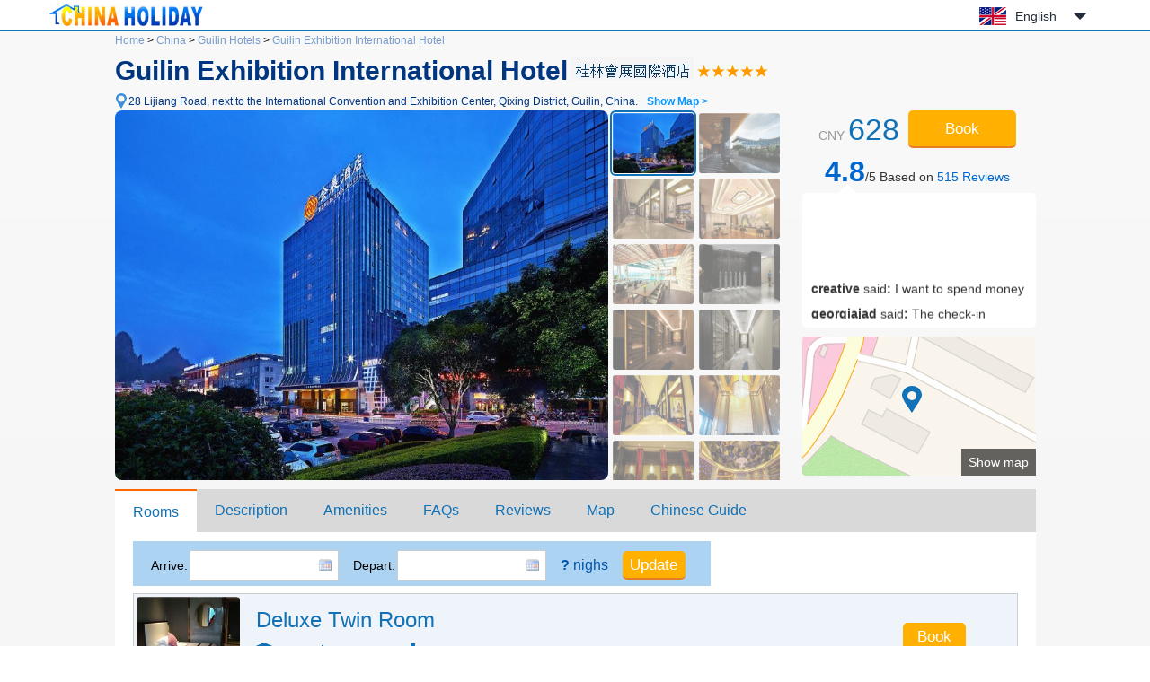

--- FILE ---
content_type: text/html; charset=utf-8
request_url: https://www.chinaholiday.com/cheap-hotels-guilin/guilin-exhibition-international-hotel.html
body_size: 9677
content:

<!DOCTYPE html PUBLIC "-//W3C//DTD XHTML 1.0 Transitional//EN" "http://www.w3.org/TR/xhtml1/DTD/xhtml1-transitional.dtd">
<html xmlns="http://www.w3.org/1999/xhtml" >
<head>
  <meta http-equiv="Content-Type" content="text/html; charset=utf-8" />
  <title>Guilin Exhibition International Hotel: Booking Guilin Exhibition International Hotel, China, Guilin Hotels Reservation - China Holiday</title>
  <meta name="description" content="Guilin Exhibition International Hotel is located in the core area of the city - jiatianxia square, located in Lijiang Road, Qixing District, Guilin, near the National Exhibition shopping park.There is a boundless constant temperature net red swimming pool, which is located on the 16th fl..." />
  <meta name="keywords" content="Guilin Exhibition International Hotel Guilin: online reservation Guilin hotels with great deals, discount Guilin Exhibition International Hotel at China Holiday" />
  <meta name="location" content="province=Guangxi;city=Guilin;coord=110.313586402265,25.2681445666511" />
  <link rel="canonical" href="https://www.chinaholiday.com/cheap-hotels-guilin/guilin-exhibition-international-hotel.html" />
  <link href="/images/favicon.ico" rel="shortcut icon" />
  <script type="text/javascript" src="/Javascript/Jquery.js"></script>
  <link type="text/css" rel="stylesheet" href="/Javascript/Datepicker/jquery-ui.min.css?20180113011807" />
  <script type="text/javascript" src="/Javascript/Datepicker/jquery-ui.min.js?20180113011807"></script>
  <link type="text/css" rel="stylesheet" href="/Style/Detail.css?20230919180023" />
  <script type="text/javascript" src="/Javascript/Detail.js?20230921173303"></script>
  <script type="application/ld+json">{"@context":"http://schema.org/", "@type":"Hotel", "name":"Guilin Exhibition International Hotel", "telephone":"+86-773-6966666-6626", "latitude":25.2681445666511, "longitude":110.313586402265, "priceRange":"$90 Up", "address":"28 Lijiang Road, next to the International Convention and Exhibition Center, Guilin, China", "image":["https://www.chinaholiday.com/Photos/386540/6511669.jpg"], "aggregateRating":{"@type":"AggregateRating","ratingValue":"4.8","bestRating":"5","worstRating":"1","reviewCount":"515"}}</script>
</head>
<body>
  
  <div id="header">
    <div class="center">
      <a id="logo" href="/" title="China Holiday"><img src="/Images/logo.jpg" alt="China Holiday" /></a>
      <div class='languageSwitch'>
 <a class='language_en' href='javascript:void(0);'>English</a>
   <p class='cornerSolid'></p>
   <div>
      <p class='cornerSharp'></p>
      <a class='language_en' href='/cheap-hotels-guilin/guilin-exhibition-international-hotel.html'>English</a>
      <a class='language_cn' href='/cn/city_416/386540.html'>简体中文</a>
      <a class='language_big5' href='/big5/city_416/386540.html'>繁體中文</a>
      <a class='language_ja' href='/ja/cheap-hotels-guilin/guilin-exhibition-international-hotel.html'>日本語</a>
      <a class='language_ko' href='/ko/cheap-hotels-guilin/guilin-exhibition-international-hotel.html'>한국어</a>
      <a class='language_de' href='/de/cheap-hotels-guilin/guilin-exhibition-international-hotel.html'>Deutsch</a>
      <a class='language_fr' href='/fr/cheap-hotels-guilin/guilin-exhibition-international-hotel.html'>Français</a>
      <a class='language_it' href='/it/cheap-hotels-guilin/guilin-exhibition-international-hotel.html'>Italiano</a>
      <a class='language_ru' href='/ru/cheap-hotels-guilin/guilin-exhibition-international-hotel.html'>Русский</a>
   </div></div>
      <div class="clear"></div>
    </div>
    <div class="line"><div class="line"></div></div>
  </div>
  <div id="container">
    <div id="hotelHeader">
        <div id="navbar">
            <span><a id="hlHomeNav" href="/">Home</a> &gt;</span>
            <span><a id="hlCityList" title="cities of China" href="/hotels/">China</a> &gt;</span>
    	    <span><a id="hlCity" title="Guilin hotels reservation" href="/cheap-hotels-guilin/">Guilin Hotels</a> &gt;</span>
    	    <a id="hlHotel" title="Guilin Exhibition International Hotel reservation" href="/cheap-hotels-guilin/guilin-exhibition-international-hotel.html">Guilin Exhibition International Hotel</a>
    	</div>
    	<h1><span id="lHotelName">Guilin Exhibition International Hotel</span><img id="imgChinese" title="Chinese Hotel Name" src="/Data/ImageNameCN.ashx?hotelID=386540" style="border-width:0px;" /><img id="imgRating" title="5 star" class="hotelStar05" src="/images/blank.gif" style="border-width:0px;" /></h1>
        <a href="javascript:void(0)" id="addressMap" anchor="6" title="Show Map">28 Lijiang Road, next to the International Convention and Exhibition Center, Qixing District, Guilin, China.<b>Show Map &gt;</b></a><br />
        <div class="right">
            <div id="roomRate" content="$90 Up">CNY <span>628</span> </div>
            <button id="showRooms" anchor="1" type="button" class="bookButton">Book</button>
            <a href="javascript:void(0);" id="showReviews" anchor="5"><strong>4.8</strong>/5 Based on <span>515</span><span> Reviews</span></a>
            <div id="reviewsPreview" class="reviewsPreview">
                <p class="corner"></p>
                <marquee onMouseOut="this.start();" onMouseOver="this.stop();" direction="up" scrolldelay="350" scrollamount="6">
                    <p><b>creative</b> said<b>:</b> I want to spend money</p><p><b>georgiajad</b> said<b>:</b> The check-in experience is very good!</p><p><b>lisl05</b> said<b>:</b> It was a good accommodation experience. The buffet environment and dishes were great</p><p><b>abc58340544</b> said<b>:</b> Good, good, good</p><p><b>AaronDai2012</b> said<b>:</b> The location of the hotel is very good, the environment is very good and the breakfast is very good.</p><p><b>raulbus35</b> said<b>:</b> I feel very good</p><p><b>Mislay</b> said<b>:</b> It's a great hotel. The housekeeper is very considerate. The hotel facilities are relatively complete and the room has been upgraded! fabulous!</p><p><b>sanrenxing2012</b> said<b>:</b> The service was professional and friendly</p><p><b>bennie.lee</b> said<b>:</b> The location of the hotel is very good. There are large supermarkets, McDonald's and KFC around. The room is clean. The service attitude of the staff is very good. It's too late to go to the swimming pool on the roof</p><p><b>raygan</b> said<b>:</b> The hotel swimming pool is very good</p><p><b>anne010010001</b> said<b>:</b> The hotel environment is very good! Good service! Swimming pool recommendation!</p><p><b>xiaojiangyuer</b> said<b>:</b> Very good. I like it</p><p><b>boywin</b> said<b>:</b> The water temperature of the thermostatic swimming pool is too low, everything else is OK</p><p><b>Llyy00</b> said<b>:</b> Breakfast is very rich, the room is clean and tidy, and the bedding is comfortable.</p><p><b>FLowerTP</b> said<b>:</b> Zhang Wenjing, the housekeeper of the hotel, provided meticulous and up to standard services, upgraded the room type, delivered fruit, consulted on various problems, and gave me a compliment. The hotel staff service is very warm. The hotel is very new, complete facilities, large rooms and very clean. It is very convenient to stay 10 yuan away from the classic. The air is good. Stay one more night decisively, and the price is worth it. It's worth staying again.</p><p><b>Edary</b> said<b>:</b> The only suggestion is that the toilet should be attached with a disposable cushion cover with mesh and rubber band. Used in other hotels before. franco. It's very easy to use. Everything else is very good</p><p><b>sabareesam</b> said<b>:</b> Customer service Xiaojin good recommendation!</p><p><b>beyoung</b> said<b>:</b> I was very satisfied with my stay, especially for the meticulous care of G. O. Zhang Wenjing's little sister in the whole process??, In terms of service, I definitely liked it??</p><p><b>e00999174</b> said<b>:</b> This boundless swimming pool is really a selling point. The sanitary environment is good. Breakfast is a little expensive by comparison, but breakfast in all hotels in Guilin is more expensive. I booked it for a day, and then went to Liangjiang and Sanhu hotels for comparison. It was still a tall exhibition.</p><p><b>fengyun9180</b> said<b>:</b> Good. The swimming pool is great</p></marquee>
            </div>
            <a id="showMap" anchor="6"><span>Show map</span></a>
        </div>
        <div id="photoBox" mainPhoto="/Photos/386540/6511669.jpg" thumbnail="6511669:Appearance|6511670:Appearance|6511739:Public area|6511740:Public area|6511741:Public area|6511742:Public area|6511743:Public area|6511744:Public area|6511745:Public area|6511746:Public area|6511769:Public area|6511763:Fitness and entertainment facilities|6511668:Others|6511749:Others|6511750:Others|6511751:Others|6511667:Hotel landscape|6511747:Hotel landscape|6511748:Hotel landscape|6511666:Meeting room|6511727:Meeting room|6511728:Meeting room|6511729:Meeting room|6511730:Meeting room|6511731:Meeting room|6511732:Meeting room|6511733:Meeting room|6511734:Meeting room|6511735:Meeting room|6511736:Meeting room|6511737:Meeting room|6511662:Restaurant|6511717:Restaurant|6511719:Restaurant|6511738:Function Room|6511764:Executive Lounge|6511724:Gym|6511761:Gym|6511762:Gym|6511663:Indoor swimming pool|6511664:Indoor swimming pool|6511665:Indoor swimming pool|6511720:Indoor swimming pool|6511721:Indoor swimming pool|6511722:Indoor swimming pool|6511723:Indoor swimming pool|6511725:Indoor swimming pool|6511726:Indoor swimming pool|6511765:Indoor swimming pool|6511766:Indoor swimming pool|6511767:Indoor swimming pool|6511768:Indoor swimming pool|6511715:Chinese restaurant|6511716:Chinese restaurant|6511718:Chinese restaurant"></div>
        <div class="clear"></div>
    </div>
    <div id="tabMain">
       <div id="tabTitle">
         <a href="#Rooms" anchor="1">Rooms</a>
         <a href="#Description" anchor="2">Description</a>
         <a href="#Amenities" anchor="3">Amenities</a>
         <a href="#FAQs" anchor="4">FAQs</a>
         <a href='#Reviews' anchor='5'>Reviews</a>
         <a href="#Map" anchor="6">Map</a>
         <a href="/hotel-print-guilin-exhibition-international-hotel.html" id="print" target="_blank">Chinese Guide</a>
         <button id="tabBtBook" anchor="1" type="button" class="bookButton">Book</button>
       </div>
    </div>
    <div id="tabMainHidden"></div>
    <h2 id="anchor1" style="height:0;line-height:0;padding:0;margin:0;border:0;visibility:hidden;"></h2><!--Rooms-->
    <div id="rooms" lSun='Sun' lMon='Mon' lTue='Tue' lWeb='Web' lThu='Thu' lFri='Fri' lSat='Sat' lTotal='Full room fee' lFee='The price includes tax.'>
        <div id="dateUpdate">
            <label for="tbCheckin">Arrive:</label><input type="text" id="tbCheckin" readonly="readonly" class="datepicker" dateFormat="d M,yy  D" />
            <label for="tbCheckout">Depart:</label><input type="text" id="tbCheckout" readonly="readonly" class="datepicker" dateFormat="d M,yy  D" />
            <span id="nights" night=" night" nights=" nights"><b>?</b> nighs</span>
            <input type="button" class="bookButton" value="Update" />
            <div id="msgDate"><p class="corner1"></p><p class="corner2"></p>Please set the date first.</div>
        </div>
        <div id="dateUpdateHidden"></div>
        <div id="roomsData" loadingInfo="loading rooms...">
<div class='headline'><span style='padding-left:135px;'>Room type</span><span style='padding-left:55px;'>Max.</span><span style='padding-left:40px;'>Bed</span><span style='padding-left:65px;'>Network</span><span style='padding-left:70px;'>Breakfast</span><span style='padding-left:70px;'>Avg.rate</span></div>

<div class='room'>
  <div class='detail'>
    <img src='/photos/386540/2844092s.jpg' alt='' />
    <div class='right'>
      <div class='desc'>
         <h3>Deluxe Twin Room</h3>
         <ul><li class='area' title='Room Area'>40 sqm</li><li class='bed' title='Bed Type'>Twin beds</li><li class='floor' title='Floor'>9-15 F</li></ul>
         <div class='clear'></div>
         <ol><li title=''>Can't extra bed</li><li title=''>2 single beds: 1.35m*2m</li></ol>
      </div>
      <input type='button' class='bookButton' title='please set date first.' value='Book'/>
   </div>
   <div class='clear'></div>
  </div>

</div>
<div class='room'>
  <div class='detail'>
    <img src='/photos/386540/2844087s.jpg' alt='' />
    <div class='right'>
      <div class='desc'>
         <h3>Deluxe Queen Room</h3>
         <ul><li class='area' title='Room Area'>40 sqm</li><li class='bed' title='Bed Type'>King bed</li><li class='floor' title='Floor'>9-15 F</li><li class='noSmoking' title=''>No Smoking Room</li></ul>
         <div class='clear'></div>
         <ol><li title=''>Can't extra bed</li><li title=''>1 queen bed: 2m*2m</li></ol>
      </div>
      <input type='button' class='bookButton' title='please set date first.' value='Book'/>
   </div>
   <div class='clear'></div>
  </div>

</div>
<div class='room'>
  <div class='detail'>
    <img src='/photos/386540/2844092s.jpg' alt='' />
    <div class='right'>
      <div class='desc'>
         <h3>Deluxe Business Twin Room</h3>
         <ul><li class='area' title='Room Area'>45 sqm</li><li class='bed' title='Bed Type'>Twin beds</li><li class='floor' title='Floor'>9-15 F</li></ul>
         <div class='clear'></div>
         <ol><li title=''>Can't extra bed</li><li title=''>2 single beds: 1.35m*2m</li></ol>
      </div>
      <input type='button' class='bookButton' title='please set date first.' value='Book'/>
   </div>
   <div class='clear'></div>
  </div>

</div>
<div class='room'>
  <div class='detail'>
    <img src='/photos/386540/2844110s.jpg' alt='' />
    <div class='right'>
      <div class='desc'>
         <h3>Executive Panoramic Queen Room</h3>
         <ul><li class='area' title='Room Area'>55 sqm</li><li class='bed' title='Bed Type'>King bed</li><li class='floor' title='Floor'>9-15 F</li></ul>
         <div class='clear'></div>
         <ol><li title=''>Extra Bed: <small>CNY</small>200/night</li><li title=''>1 queen bed: 2m*2m</li></ol>
      </div>
      <input type='button' class='bookButton' title='please set date first.' value='Book'/>
   </div>
   <div class='clear'></div>
  </div>

</div>
<div class='room'>
  <div class='detail'>
    <img src='/photos/386540/2844113s.jpg' alt='' />
    <div class='right'>
      <div class='desc'>
         <h3>Deluxe Executive Panoramic Queen Room</h3>
         <ul><li class='area' title='Room Area'>55 sqm</li><li class='bed' title='Bed Type'>King bed</li><li class='floor' title='Floor'>9-15 F</li></ul>
         <div class='clear'></div>
         <ol><li title=''>Extra Bed: <small>CNY</small>200/night</li><li title=''>1 queen bed: 2m*2m</li></ol>
      </div>
      <input type='button' class='bookButton' title='please set date first.' value='Book'/>
   </div>
   <div class='clear'></div>
  </div>

</div>
<div class='room'>
  <div class='detail'>
    <img src='/photos/386540/2844112s.jpg' alt='' />
    <div class='right'>
      <div class='desc'>
         <h3>Deluxe Suite</h3>
         <ul><li class='area' title='Room Area'>95 sqm</li><li class='bed' title='Bed Type'>King bed</li><li class='floor' title='Floor'>9-14 F</li></ul>
         <div class='clear'></div>
         <ol><li title=''>Extra Bed: <small>CNY</small>200/night</li><li title=''>1 queen bed: 2m*2m</li></ol>
      </div>
      <input type='button' class='bookButton' title='please set date first.' value='Book'/>
   </div>
   <div class='clear'></div>
  </div>

</div>
<div class='room'>
  <div class='detail'>
    <img src='/photos/386540/2844112s.jpg' alt='' />
    <div class='right'>
      <div class='desc'>
         <h3>Deluxe Panoramic Family Theme Suite</h3>
         <ul><li class='area' title='Room Area'>95 sqm</li><li class='bed' title='Bed Type'>multi Beds</li><li class='floor' title='Floor'>9-10 F</li></ul>
         <div class='clear'></div>
         <ol><li title=''>Can't extra bed</li><li title=''>1 king-size bed and 1 single bed</li></ol>
      </div>
      <input type='button' class='bookButton' title='please set date first.' value='Book'/>
   </div>
   <div class='clear'></div>
  </div>

</div>
<input type='hidden' id='hHotelRoomRate' value='0' />
        </div>
    </div>
    <h2 id="anchor2">Hotel description</h2>
    <div id="description">
        <span id="lPostcode">Postcode:<strong>450305</strong>&nbsp;&nbsp;</span>
        <span id="lSetUpYear">Opened:<strong>2016</strong>&nbsp;&nbsp;</span>
        <span id="lFitmentYear"></span>
        <span id="lRoomNumber">Number of rooms:<strong>196</strong>&nbsp;&nbsp;</span>
        
        <div class="content" ><a href='/cheap-hotels-guilin/guilin-exhibition-international-hotel.html'>Guilin Exhibition International Hotel</a> is located in the core area of the city - jiatianxia square, located in Lijiang Road, Qixing District, Guilin, near the National Exhibition shopping park.<br />There is a boundless constant temperature net red swimming pool, which is located on the 16th floor of the top floor of the hotel, creating a visual effect without frame, achieving the unique visual effect of the ingenious fusion of the swimming pool and Guilin landscape. The hotel adopts leisure, elegant and fashionable decoration style, and skillfully contains Guilin landscape and humanistic elements, so as to create an unprecedented sense of wandering from city to nature.<br />Hotel rooms are more than 40 square meters, equipped with its VIP exclusive 'sweet dream bed' and 'health bath', to create a complete relaxation space.<br />The hotel covers high-speed wireless network connection, so you can surf the Internet anytime, anywhere. The 7.1-meter-high, 700 square meter Deluxe intelligent lamp controlled pillarless banquet hall and multi-function hall are the best choice for business.<br />The hotel also provides you with a series of excellent dining choices: caf é GUI, which presents a variety of dynamic buffet through the fully open kitchen; To create the first authentic Cantonese style Yuyuan Chinese restaurant in Guilin; Sunny lobby lounge with colorful West Point and slightly drunk wine.</div>
    </div>
    <h2 id="anchor3">Amenities &amp; services</h2>
    <div id="amenities">
        <dl id="amenitiesBreakfast">
            <dt>Breakfast</dt>
            <dd>Breakfast price: <b>CNY100($14.4)</b> / person<br />Breakfast time: 06:30-10:00<br />Breakfast type: Buffet (Western, Chinese)</dd>
            <div class="clear"></div>
        </dl>
        <dl id="amenitiesTime">
            <dt>Time</dt>
            <dd>Check-in: From 14:00&nbsp;&nbsp;&nbsp;&nbsp;&nbsp;&nbsp;Check-out: Until 12:00</dd>
            <div class="clear"></div>
        </dl>
        <dl id="amenitiesGeneral">
            <dt>General</dt>
            <dd><u>Free parking lot</u> <u>Front desk safe</u> <u>ATM</u> <u>Cafe</u> <u>Chinese restaurant</u> <u>Western Restaurant</u> <u>Lobby bar</u> <u>KTV</u> <u>Elevator</u> <u>Smoking area</u> <u>Restaurant</u> <u>Non-smoking floor</u> <u>Multi-function room</u> <u>Rest area for non-business guests</u> <u>Lobby seating area</u> <u>Public sound system</u> <u>Multimedia presentation system</u> <u>Public area wifi (free)</u> <u>No smoking in public areas</u> <u>Lobby Newspaper</u> <u>Tourist traffic map</u> <u>Fresh air system</u> </dd>
            <div class="clear"></div>
        </dl>
        <dl id="amenitiesServices">
            <dt>Services</dt>
            <dd><u>Car-hailing service</u> <u>Conference hall</u> <u>laundry service</u> <u>Postal service</u> <u>Morning call</u> <u>Delivery service</u> <u>Car rental service</u> <u>Dry cleaning</u> <u>Ironing service</u> <u>Concierge service</u> <u>Butler service</u> <u>24-hour lobby manager</u> <u>Business services</u> <u>Wedding service</u> <u>Credit card settlement service</u> <u>Delivery laundry service</u> <u>Travel ticket counter</u> <u>Luggage storage (free)</u> <u>Express check-in and check-out</u> <u>24-hour front desk</u> <u>One-time checkout</u> <u>VIP channel check-in</u> </dd>
            <div class="clear"></div>
        </dl>
        <dl id="amenitiesRoomAmenities">
            <dt>Room Amenities</dt>
            <dd><u>Kids toys</u> <u>Children's slippers</u> <u>Children's toothbrush</u> <u>Children's bathrobe</u> </dd>
            <div class="clear"></div>
        </dl>
        <dl id="amenitiesActivities">
            <dt>Activities</dt>
            <dd><u>Gym</u> <u>Sauna</u> <u>Indoor swimming pool (free)</u> <u>Landscape swimming pool</u> <u>Infinity pool</u> <u>Rooftop swimming pool</u> </dd>
            <div class="clear"></div>
        </dl>
        <dl id="amenitiesPayment">
            <dt>Payment</dt>
            <dd><ul><li class='Cash'>Cash</li><li class='UnionPay' title='UnionPay card'></li><li class='VISA' title='VISA card'></li><li class='Master' title='Master card'></li><li class='AMEX' title='AMEX card'></li><li class='JCB' title='JCB Club'></li><li class='DinersClub' title='Diners Club'></li><li class='WeChat' title='WeChat'></li><li class='Alipay' title='Alipay'></li></ul></dd>
            <div class="clear"></div>
        </dl>        
    </div>
    <h2 id="anchor4">FAQs when booking at Guilin Exhibition International Hotel</h2>
    <ul id="faqs" itemscope itemtype="https://schema.org/FAQPage">
     
      <li itemprop="mainEntity" itemscope itemtype="https://schema.org/Question">
        <h3 itemprop="name">How far is the hotel from Guilin Airport?</h3>
        <p itemprop="acceptedAnswer" itemscope itemtype="https://schema.org/Answer"><span itemprop="text">Guilin Exhibition International Hotel is 27.1km from the airport.</span></p>
      </li>
      
      <li itemprop="mainEntity" itemscope itemtype="https://schema.org/Question">
        <h3 itemprop="name">Does Guilin Exhibition International Hotel offer airport shuttle service?</h3>
        <p itemprop="acceptedAnswer" itemscope itemtype="https://schema.org/Answer"><span itemprop="text">No, the hotel does not offer airport shuttle service.</span></p>
      </li>
      
      <li itemprop="mainEntity" itemscope itemtype="https://schema.org/Question">
        <h3 itemprop="name">What are the check-in and check-out time at Guilin Exhibition International Hotel?</h3>
        <p itemprop="acceptedAnswer" itemscope itemtype="https://schema.org/Answer"><span itemprop="text">Check-in time is from 14:00, and check-out time is until 12:00 at Guilin Exhibition International Hotel.</span></p>
      </li>
      
      <li itemprop="mainEntity" itemscope itemtype="https://schema.org/Question">
        <h3 itemprop="name">Does Guilin Exhibition International Hotel have a pool or gym?</h3>
        <p itemprop="acceptedAnswer" itemscope itemtype="https://schema.org/Answer"><span itemprop="text">Yes, the hotel has a pool and gym. See details about other facilities on this page.</span></p>
      </li>
      
      <li itemprop="mainEntity" itemscope itemtype="https://schema.org/Question">
        <h3 itemprop="name">Does Guilin Exhibition International Hotel have a restaurant?</h3>
        <p itemprop="acceptedAnswer" itemscope itemtype="https://schema.org/Answer"><span itemprop="text">Yes, you could have a meal in the hotel.</span></p>
      </li>
      
      <li itemprop="mainEntity" itemscope itemtype="https://schema.org/Question">
        <h3 itemprop="name">Does Guilin Exhibition International Hotel offer internet or wifi?</h3>
        <p itemprop="acceptedAnswer" itemscope itemtype="https://schema.org/Answer"><span itemprop="text">Yes, please request it when you check in the hotel.</span></p>
      </li>
      
      <li itemprop="mainEntity" itemscope itemtype="https://schema.org/Question">
        <h3 itemprop="name">Does Guilin Exhibition International Hotel accept prepaid room charge?</h3>
        <p itemprop="acceptedAnswer" itemscope itemtype="https://schema.org/Answer"><span itemprop="text">Yes, please contact us after submitting a reservation.</span></p>
      </li>
      
      <li itemprop="mainEntity" itemscope itemtype="https://schema.org/Question">
        <h3 itemprop="name">Does Guilin Exhibition International Hotel accept credit card payments?</h3>
        <p itemprop="acceptedAnswer" itemscope itemtype="https://schema.org/Answer"><span itemprop="text">Yes, VISA Master AMEX JCB could be accepted.</span></p>
      </li>
      
      <li itemprop="mainEntity" itemscope itemtype="https://schema.org/Question">
        <h3 itemprop="name">How much is the breakfast at Guilin Exhibition International Hotel?</h3>
        <p itemprop="acceptedAnswer" itemscope itemtype="https://schema.org/Answer"><span itemprop="text">Each costs cny100 for extra breakfast.</span></p>
      </li>
      
      <li itemprop="mainEntity" itemscope itemtype="https://schema.org/Question">
        <h3 itemprop="name">How much does it cost to stay at Guilin Exhibition International Hotel?</h3>
        <p itemprop="acceptedAnswer" itemscope itemtype="https://schema.org/Answer"><span itemprop="text">The room prices is from cny628, but it may vary depending on your stay(e.g. dates, room type etc.).</span></p>
      </li>
      
      <div class="clear"></div>
    </ul>
    <h2 id="anchor5" style="height:0;line-height:0;padding:0;margin:0;border:0;visibility:hidden;"></h2><!--Reviews-->
    <div id="reviews">
        <ul class='tab'>
          <li anchor="5" type="total" class='selected'><a id="hlReviews_Total" href="#Reviews_Total" target="_self">Total(515 reviews)</a></li>
          <li anchor="5" type="positive"><a id="hlReviews_Positive" href="#Reviews_Positive" target="_self">Positive(99%)</a></li>
          <li anchor="5" type="moderate"><a id="hlReviews_Moderate" href="#Reviews_Moderate" target="_self">Moderate(1%)</a></li>
          <li anchor="5" type="negative"><a id="hlReviews_Negative" href="#Reviews_Negative" target="_self">Negative(0%)</a></li>
        </ul>
        <div class='averagescore'><strong>Score:</strong><span id="lReviewsScore">4.8</span><u>/ out of 5.0</u></div>
        <div class="clear"></div>
        <div id="reviewsData" loadingInfo="loading reviews..." helpfulTitle="You have voted for it.">

<div class='review'>
  <div class='tripType_WithChildren' title='With Children'></div>
  <div class='guestAndDate'><b>creative</b><div>2020-12-01</div></div>
  <div class='corner'></div>
  <div class='content'>
    <div class='score'>5.0</div>
    <div class='helpful' title='helpful?'></div>
    <div class='comment'>I want to spend money</div>
    <div class='roomType'></div>
  </div>
  <div class='clear'></div>
</div>
<div class='review'>
  <div class='tripType_WithChildren' title='With Children'></div>
  <div class='guestAndDate'><b>derworld</b><div>2020-11-05</div></div>
  <div class='corner'></div>
  <div class='content'>
    <div class='score'>4.8</div>
    <div class='helpful' title='helpful?'></div>
    <div class='comment'>Five star hotels, but I still feel a little lacking. I had to take a bath that day, but I didn't have air conditioning. I asked the customer service that it was maintenance, and I brought a heater to solve the problem of cold bath. Breakfast is good, there are many varieties, but the price of each person is 100 yuan, so I feel that the cost performance is not high. Generally speaking, it's OK. I think it's good.</div>
    <div class='roomType'></div>
  </div>
  <div class='clear'></div>
</div>
<div class='review'>
  <div class='tripType_WithFriends' title='With Friends'></div>
  <div class='guestAndDate'><b>georgiajad</b><div>2020-10-24</div></div>
  <div class='corner'></div>
  <div class='content'>
    <div class='score'>5.0</div>
    <div class='helpful' title='helpful?'></div>
    <div class='comment'>The check-in experience is very good!</div>
    <div class='roomType'></div>
  </div>
  <div class='clear'></div>
</div>
<div class='review'>
  <div class='tripType_Unknown' title=''></div>
  <div class='guestAndDate'><b>lisl05</b><div>2020-10-12</div></div>
  <div class='corner'></div>
  <div class='content'>
    <div class='score'>5.0</div>
    <div class='helpful' title='helpful?'></div>
    <div class='comment'>It was a good accommodation experience. The buffet environment and dishes were great</div>
    <div class='roomType'></div>
  </div>
  <div class='clear'></div>
</div>
<div class='review'>
  <div class='tripType_BusinessTravel' title='Business Travel'></div>
  <div class='guestAndDate'><b>abc58340544</b><div>2020-10-09</div></div>
  <div class='corner'></div>
  <div class='content'>
    <div class='score'>5.0</div>
    <div class='helpful' title='helpful?'></div>
    <div class='comment'>Good, good, good</div>
    <div class='roomType'></div>
  </div>
  <div class='clear'></div>
</div>
<div class='review'>
  <div class='tripType_WithChildren' title='With Children'></div>
  <div class='guestAndDate'><b>AaronDai2012</b><div>2020-10-07</div></div>
  <div class='corner'></div>
  <div class='content'>
    <div class='score'>5.0</div>
    <div class='helpful' title='helpful?'></div>
    <div class='comment'>The location of the hotel is very good, the environment is very good and the breakfast is very good.</div>
    <div class='roomType'></div>
  </div>
  <div class='clear'></div>
</div>
<div class='review'>
  <div class='tripType_Unknown' title=''></div>
  <div class='guestAndDate'><b>raulbus35</b><div>2020-10-07</div></div>
  <div class='corner'></div>
  <div class='content'>
    <div class='score'>5.0</div>
    <div class='helpful' title='helpful?'></div>
    <div class='comment'>I feel very good</div>
    <div class='roomType'></div>
  </div>
  <div class='clear'></div>
</div>
<div class='review'>
  <div class='tripType_WithChildren' title='With Children'></div>
  <div class='guestAndDate'><b>elluy</b><div>2020-10-01</div></div>
  <div class='corner'></div>
  <div class='content'>
    <div class='score'>4.5</div>
    <div class='helpful' title='helpful?'></div>
    <div class='comment'>Thank you for your warm and considerate service!</div>
    <div class='roomType'></div>
  </div>
  <div class='clear'></div>
</div>
<div class='review'>
  <div class='tripType_BusinessTravel' title='Business Travel'></div>
  <div class='guestAndDate'><b>Mislay</b><div>2020-09-27</div></div>
  <div class='corner'></div>
  <div class='content'>
    <div class='score'>5.0</div>
    <div class='helpful' title='helpful?'></div>
    <div class='comment'>It's a great hotel. The housekeeper is very considerate. The hotel facilities are relatively complete and the room has been upgraded! fabulous!</div>
    <div class='roomType'></div>
  </div>
  <div class='clear'></div>
</div>
<div class='review'>
  <div class='tripType_BusinessTravel' title='Business Travel'></div>
  <div class='guestAndDate'><b>sanrenxing2012</b><div>2020-09-27</div></div>
  <div class='corner'></div>
  <div class='content'>
    <div class='score'>5.0</div>
    <div class='helpful' title='helpful?'></div>
    <div class='comment'>The service was professional and friendly</div>
    <div class='roomType'></div>
  </div>
  <div class='clear'></div>
</div>
<div class='pager'>
  <a href='javascript:void(0);' page='1' class='current'>1</a>
  <a href='javascript:void(0);' page='2'>2</a>
  <a href='javascript:void(0);' page='3'>3</a>
  <a href='javascript:void(0);' page='4'>4</a>
  <a href='javascript:void(0);' page='5'>5</a>
  <a href='javascript:void(0);' page='6'>...</a>
  <a href='javascript:void(0);' page='52'>52</a>
  <a href='javascript:void(0);' page='2'>Next</a>
</div>

        </div>        
    </div>
    <h2 id="anchor6">Map &amp; Surrounding</h2>
    <div id="map"><div class="loading">Loading Maps...</div></div>
  </div>
  
  <div id="footer">
    <div class="line"><div class="line"></div></div>
    <div class="center">
      <a href='/' title=''>Home</a> |
      <a href='/help/' title='' rel="nofollow">FAQ &amp; Help</a> |
      <a href='/help/hotelpolicies.aspx' title='' rel="nofollow">Hotel policies</a> |
      <!--<a href='/help/creditcards.aspx' title='' rel="nofollow">Credit cards</a> | -->
      <a href='/reservation/en/guide.aspx?hotelID=386540' title='' rel="nofollow"><b>Booking Request</b></a><br />    
      Copyright &copy; ChinaHoliday.com, since 1998.
    </div>
  </div>  
  <input type="hidden" name="hfLanguage" id="hfLanguage" value="en" />
  <input type="hidden" name="hfHotelID" id="hfHotelID" value="386540" />
  <input type="hidden" name="hfCityID" id="hfCityID" value="416" />
  <input type="hidden" name="hfLatitude" id="hfLatitude" value="25.2681445666511" />
  <input type="hidden" name="hfLongitude" id="hfLongitude" value="110.313586402265" />
</body>
</html>
